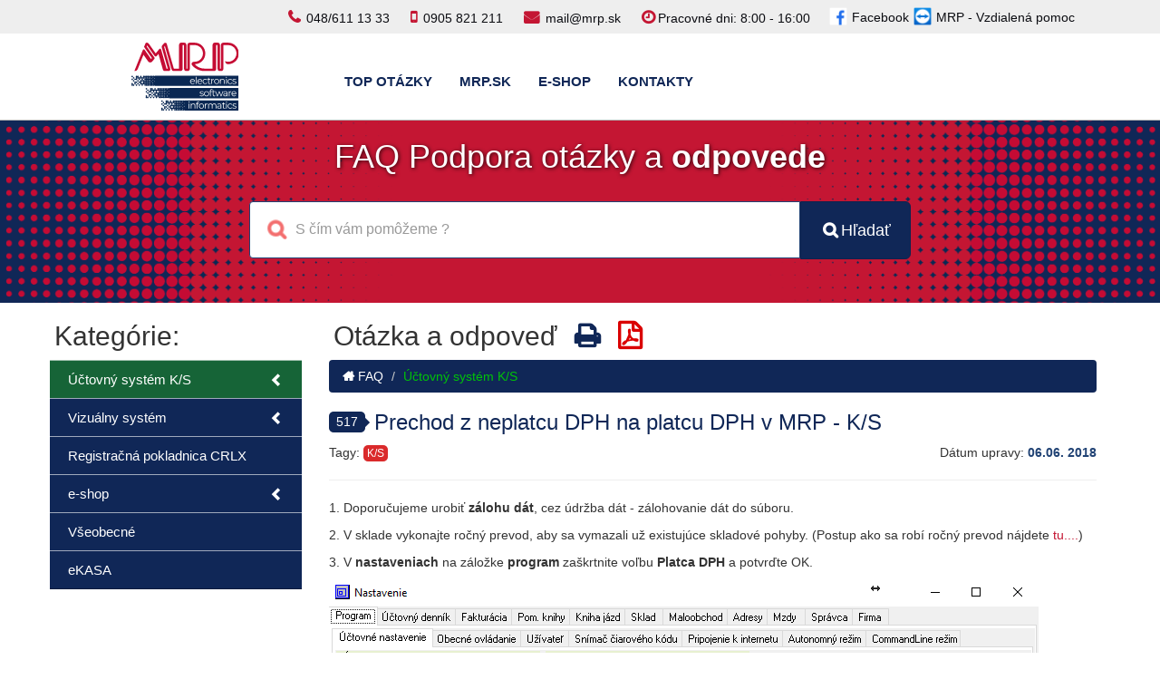

--- FILE ---
content_type: text/html; charset=UTF-8
request_url: https://faq.mrp.sk/Uctovny-system-K-S/Prechod-z-neplatcu-DPH-na-platcu-DPH-v-MRP-K-S-517
body_size: 6323
content:
<!DOCTYPE html>
<html lang="sk">
<head>
    <title>Prechod z neplatcu DPH na platcu DPH v MRP - K/S</title>    <meta charset="UTF-8">
    <meta name="csrf-token" content="WugXu4UNE30ZeT5qGsSAC4c6wq14hVKMK1QnR5lb">
    <meta name="viewport" content="width=device-width, initial-scale=1, maximum-scale=1, user-scalable=no">
    <meta http-equiv="X-UA-Compatible" content="IE=edge">
    <meta name="robots" content="ALL">
    <meta name="application-name" content="MRP-FAQ">
    <meta name="revised" content="04012015">
    <meta name="copyright" content="MRP Company, spol. s r.o.">
    <meta name="author" content="Ing. Miroslav Fodor (M1r3c)">
    <meta name="description" content="Komplexné riešenie registračných pokladníc, účtovníctva, faktúr, miezd, skladov,.. daňových optimalizácií pre podnikateľov a stredné firmy">
    <meta name="keywords" content="pokladne, účtovníctvo, fakturácia, mzdy, personalistika, sklady, reštaurácia">

    <!-- <link rel="shortcut icon" href="https://faq.mrp.sk/images/favicon.ico" type="image/x-icon"> -->
    <link href="https://faq.mrp.sk/images/fav_icon_new1.png" rel="shortcut icon" type="image/vnd.microsoft.icon" />
    <link rel="stylesheet" href="https://faq.mrp.sk/css/bootstrap/3.3.5/css/bootstrap.min.css">
    <link href="https://faq.mrp.sk/css/select2.min.css" rel="stylesheet"/>
    <link rel="stylesheet" href="https://faq.mrp.sk/css/metisMenu.min.css">
    <link rel="stylesheet" href="https://faq.mrp.sk/css/font-awesome/4.4.0/css/font-awesome.min.css">
    <link rel="stylesheet" href="https://faq.mrp.sk/css/style.css?ver=001">
    <link rel="stylesheet" href="https://faq.mrp.sk/css/animate.css">
    <link rel="stylesheet" href="https://faq.mrp.sk/plugins/jsTree/themes/default/style.min.css">
    <link rel="stylesheet" href="https://faq.mrp.sk/css/print.css" media="print">

       <script src="https://faq.mrp.sk/js/scripts.js"></script>

    <style>
.breadcrumb {
    background-color: #102757;
}
a {
    color: #C41633;
}
a:hover {
    color: #102757;
}
h3 .cislo-poz {
    background-color: #102757;
}
h3 .cislo-poz .sipka {
    border-left: 8px solid #102757;
}
h3 {
    color: #102757;
}
.tlacit {
    color: #102757;
}


   body, h1, h2, h3, h4, h5, h6, p, a, span, div, button, input, textarea, select, .nadpis {
  
        font-family: Montserrat, sans-serif;
}
footer {
    font-size: 14px;
}
.nadpis {
    color: white;
    text-shadow: 1px 1px 4px rgba(0, 0, 0, 0.8);
}
.logo {
    height: 75px;
    margin-left: 75px;
}
.fix-mobilmenu{
    margin-left:100px;
}
@media (prefers-color-scheme: dark) {
  html {
    color-scheme: light only;
  }
  body {
    background-color: white;
    color: black;
  }
}
header {
    background-color: #102757 !important;
    height: auto;
    background-image: url(../images/bg_new.png);
    padding-bottom: 15px;
    background-size: 1626px;
    background-repeat: repeat-y;
    background-position: center;
}
header .form-group .btn-primary {
    background-color: #102757 !important;
    border-color: #0e224e !important;
}
.fix_nav_header {
    margin-top: 28px;
}
.sidebar-nav ul a:hover {
    background-color: #C41633 !important;
}
.navbar-default .navbar-nav > li > a:hover {
    color: #C41633 !important;
}
.navbar-default .navbar-nav > li > a {
    color: #102757 !important;
    font-size: 15px;
    font-weight: bold;
}
.fix_nav_header li {
     border-right: none;
}
.sidebar-nav {
    border-bottom: 1px solid rgba(0, 0, 0, 0.3);
    background-color: #102757 !important;
}

#sp-top-bar {
    background-color: #eeeeee;
    color: #eeeeee;
}
#sp-top-bar {
    padding: 5px;
}
#sp-top-bar .sp-module {
    float: right;
}
#sp-top-bar .sp-module {
    display: inline-block;
    margin: 0 0 0 20px;
}
.sp-module:first-child {
    margin-top: 0;
}
.sp-module {
    margin-top: 50px;
}
.sp-module ul {
    display: flex;
    flex-wrap: wrap;
    padding-left: 0;
    margin-bottom: 0;
    list-style: none;
    padding: 0;
    margin: 0;
}
ul#podpora li {
    border: none;
    padding-right: 15px;
    display: contents;
}
div.contact_top ul li {
    color: #0b0c11;
}
.sp-module ul >li {
    display: block;
    border-bottom: 1px solid #e8e8e8;
    -webkit-transition: 300ms;
    transition: 300ms;
    width: 100%;
}
.sp-contact-info {
    float: right;
    list-style: none;
    padding: 0;
    margin: 0 -10px;
}
.sp-contact-info li {
    display: inline-block;
    margin: 0 10px;
    /* font-size: 90%; */
}
div.contact_top ul li i {
    /* background: #FFF;
    border-radius: 33%; */
    color: #C41633 !important;
    font-size: 17px;
    padding: 5px 0px;
    /* min-width: 28px; */
    text-align: center;
}
.sp-contact-info li i {
    margin: 0 3px;
}
#sp-top-bar .sp-module {
    float: right;
}
#sp-top-bar .sp-module {
    display: inline-block;
    margin: 0px 20px 0px 20px;
    padding-top: 2px;
}


.sp-contact-info li i {
    margin: 0 3px;
}
.fa, .fas {
    font-weight: 900;
}

.navbar-default {

    border-top: 0px solid #102757 !important; 
 }
 footer {
    background: #102757 !important;
    color: #ffffff;
}
.copyright a {
    color: #ffffff;
}
.panel-otazka .cislo-poz {
    background-color: #102757 !important;
}

.panel-otazka:hover {
    cursor: pointer;
    border-color: #C41633 !important;
}
.panel-otazka {
    margin-bottom: 10px;
    color: #102757 !important;
    border-color: #102757 !important;
}
.panel-otazka:hover .cislo-poz .sipka {
    border-left: 8px solid #C41633 !important;
}
.panel-otazka .cislo-poz .sipka {
    border-left: 8px solid #102757 !important;
}
.panel-otazka:hover a {
    color: #C41633 !important;
    text-decoration: none;
}
.panel-otazka:hover .cislo-poz {
    background-color: #C41633 !important;
}
.panel-otazka a {
    color: #102757 !important;
}
.panel-otazka .riadokTagy .nazovTagu {
    background-color: #C41633 !important;
}
.panel-otazka:hover .pc {
    border-color: #C41633 !important;
}
.sidebar-nav ul {

    font-size: 15px;
}

.sp-module ul#podpora >li >a, .sp-module ul#podpora >li >a:before {
    content: " ";
    display: flex;
    line-height: 24px;}
    ul#podpora > li> a > span {
    position: relative;
    top: 0px;
    padding: 0px 4px;
}
div.contact_top ul li a {
    color: #0b0c11;
}

a, a:hover, a:focus, a:active {
    text-decoration: none;
}
.sp-column .contact_top{
    display: flex;
    justify-content: center;
}
.sp-module ul a{
padding: 0;
}
#podpora img{
    height: 22px;
}
@media  screen and (min-width: 320px) and (max-width: 767px) {
    .sp-contact-info {
        display: table;
        float: none;
        margin: 0;
        text-align: center;
        width: 100%;
    }
}
@media (max-width: 768px) {
    .fix_nav_header li {
        border-top: none; 
        
    }
    
    #sp-top-bar .sp-module {
    display: flex;
    width: 100%;
    justify-content: center;
    float: none;
    margin-bottom: 4px;

}
    /* div.contact_top ul li i {
    background: transparent;
    border-radius: none;
    color: #C41633 !important;
    font-size: 17px;
    padding: 0;
} */
}
@media (max-width: 1200px) {

   
   
}

</style>
</head>
<body>
<nav class="navbar navbar-default navbar-top no-print">
<section id="sp-top-bar"><div class="container"><div class="row"><div id="sp-top2" class="col-12 col-lg-12 "><div class="sp-column contact_top"><div class="sp-module "><div class="sp-module-content"><ul class="nav menu nav-pills" id="podpora">
        <li class="item-702">		<a href="https://www.facebook.com/profile.php?id=61557027471532" rel="noopener noreferrer" target="_blank"> <img src="/images/fb.png" alt="Facebook"><span class="image-title">Facebook</span> </a></li><li class="item-701"><a href="/mrp-technicka-podpora" title="  "> <img src="/images/vzdialena_pomoc.png" alt="MRP - Vzdialená pomoc"><span class="image-title">MRP - Vzdialená pomoc</span> </a></li></ul>
        </div></div><ul class="sp-contact-info"><li class="sp-contact-phone"><i class="fa fa-phone" aria-hidden="true"></i> <a href="tel:048/6111333">048/611 13 33</a></li><li class="sp-contact-mobile"><i class="fa fa-mobile" aria-hidden="true"></i> <a href="tel:0905821211">0905 821 211</a></li><li class="sp-contact-email"><i class="fa fa-envelope" aria-hidden="true"></i> <a href="mailto:mail@mrp.sk">mail@mrp.sk</a></li><li class="sp-contact-time"><i class="fa fa-clock-o" aria-hidden="true"></i>Pracovné dni: 8:00 - 16:00</li></ul></div></div></div></div></section>
    <div class="container">

        <div class="row">
            <div class="col-md-2 col-sm-3 col-xs-3"><a href="https://faq.mrp.sk"><img class="logo" height="75px"
                                                                                 src="https://faq.mrp.sk/images/logo.svg"
                                                                                 alt="MRP účtovníctvo mzdy sklad fakturácia"></a>
            </div>


            <div class="navbar-header page-scroll">
                <button type="button" class="navbar-toggle" data-toggle="collapse"
                        data-target="#bs-example-navbar-collapse-1">
                    <span class="sr-only">Toggle navigation</span>
                    <span class="icon-bar"></span>
                    <span class="icon-bar"></span>
                    <span class="icon-bar"></span>
                </button>
            </div>
            <!-- Collect the nav links, forms, and other content for toggling -->
            <div class="collapse navbar-collapse col-md-10 col-sm-9 col-xs-12 fix-mobilmenu"
                 id="bs-example-navbar-collapse-1">

                <ul class="nav navbar-nav navbar-left fix_nav_header">
                    <li class="page-scroll">
                        <a href="https://faq.mrp.sk">TOP OTÁZKY</a>
                    </li>
                    <li class="page-scroll">
                        <a target="_blank" href="https://www.mrp.sk">MRP.SK</a>
                    </li>
                    <li class="page-scroll">
                        <a target="_blank" href="http://mrp.obchody.mrp.sk/">E-SHOP</a>
                    </li>
                    <li class="page-scroll">
                        <a target="_blank" href="https://mrp.sk/kontakty">KONTAKTY</a>
                    </li>
                </ul>
            </div>
            <!-- /.navbar-collapse -->
            <!-- <div class="col-md-2 col-sm-3 col-xs-3 rychliKontakt">
                <i class="fa fa-phone"></i><a href="tel:+421905821211">0905 821 211</a><br>
                <i class="fa fa-envelope-o"></i><a href="mailto:&#109;&#97;&#105;&#108;&#64;&#109;&#114;&#112;&#46;&#115;&#107;" target="_top">&#109;&#97;&#105;&#108;&#64;&#109;&#114;&#112;&#46;&#115;&#107;</a>
            </div> -->
        </div>


    </div>
    <!-- /.container-fluid -->
</nav>
<header class="no-print">
    <div class="container">
        <div class="row">
            <div class="col-xs-12 header">
                <div class="col-xs-12">
                    <h1 class="nadpis">FAQ Podpora otázky a <strong>odpovede</strong></h1>
                </div>
                <form id="formNoSubmit" autocomplete="off">
                    <div class="form-group hladaj col-xs-12 col-sm-12 col-md-10 col-lg-8 ">
                        <div class="col-xs-10 fix_padding fix_margin_bottom">
                            <i class="fa fa-search animated pulse infinite bounce ikonka_hladaj"></i>
                            <input id="hladat" class="wtf form-control hladaj fixRightBorderRadius"
                                   placeholder="S čím vám pomôžeme ?" name="titlee" type="text">

                            <div class="col-xs-12 oknozVysledkami fix_padding">
                                <div class="hladanie_container hidden">
                                </div>
                            </div>

                        </div>
                        <div class="col-xs-2 fix_padding">
                            <a class="btn btn-primary btn-lg  fixLeftBorderRadius btnHladat" id="btnHladat"
                               href="javascript: void(0)">
                                <i class="fa fa-search fa-fw"></i><span class="txtHladat">Hľadať</span>
                            </a>
                        </div>
                    </div>
                </form>

            </div>
        </div>
        <div class="row">

        </div>
    </div>
</header>
<div class="stred">

    <div class="container">
        <div id="message"></div>

        <div class="row">
                            <div class="col-xs-12 col-sm-12 col-md-3 col-lg-3 panelKategorie no-print">
                    <div class="ib_icon hidden">
                        <i class="fa fa-question faq_iconka"></i>
                    </div>


                    <h2 class="panel_nazov">Kategórie:</h2>

                    <div class="fix_padding">
                                                <aside class="sidebar">
                                                                                                <nav class="sidebar-nav" id="categoriesTree">                                                                                                        <div id="html1">
                                                            <ul class="metismenu" id="menu"><li ><a data-id="1" href="https://faq.mrp.sk/Uctovny-system-K-S" >Účtovný systém K/S</a><ul ><li ><a data-id="5" href="https://faq.mrp.sk/K-S-vseobecne" >K/S všeobecne</a></li><li ><a data-id="6" href="https://faq.mrp.sk/Uctovny-system-K-S-Jednoduche-uctovnictvo" >Jednoduché účtovníctvo</a></li><li ><a data-id="7" href="https://faq.mrp.sk/Uctovny-system-K-S-Podvojne-uctovnictvo" >Podvojné účtovníctvo</a></li><li ><a data-id="8" href="https://faq.mrp.sk/Uctovny-system-K-S-Sklad" >Sklad</a></li><li ><a data-id="34" href="https://faq.mrp.sk/K-S-mzdy-a-personalistika" >Mzdy a personalistika</a></li></ul></li><li ><a data-id="2" href="https://faq.mrp.sk/Vizualny-system" >Vizuálny systém</a><ul ><li ><a data-id="10" href="https://faq.mrp.sk/Vizualny-system-Uctovnictvo" >Účtovníctvo</a><ul ><li ><a data-id="11" href="https://faq.mrp.sk/Vizualny-system-Jednoduche-uctovnictvo" >Jednoduché účtovníctvo</a></li><li ><a data-id="12" href="https://faq.mrp.sk/Vizualny-system-Podvojne-uctovnictvo" >Podvojné účtovníctvo</a></li><li ><a data-id="13" href="https://faq.mrp.sk/Vizualny-system-Sklad" >Sklad</a></li><li ><a data-id="14" href="https://faq.mrp.sk/Vizualny-system-Fakturacia" >Fakturácia</a></li></ul></li><li ><a data-id="15" href="https://faq.mrp.sk/Vizualny-system-Mzdy-a-personalistika" >Mzdy a personalistika</a></li><li ><a data-id="16" href="https://faq.mrp.sk/Vizualny-system-Restauracia" >Reštaurácia</a></li><li ><a data-id="17" href="https://faq.mrp.sk/Vizualny-system-Maloobchod" >Maloobchod</a></li><li ><a data-id="18" href="https://faq.mrp.sk/Vizualny-system-Vyroba-a-kalkulacie" >Výroba a kalkulácie</a></li><li ><a data-id="19" href="https://faq.mrp.sk/Vizualny-system-Kniha-jazd" >Kniha jázd</a></li><li ><a data-id="20" href="https://faq.mrp.sk/Vizualny-system-Evidencia-majetku" >Evidencia majetku</a></li><li ><a data-id="21" href="https://faq.mrp.sk/Vizualny-system-MRP-Video" >MRP - Video</a></li><li ><a data-id="25" href="https://faq.mrp.sk/Vizualny-system-Vseobecne" >Všeobecne</a></li></ul></li><li ><a data-id="3" href="https://faq.mrp.sk/Registracna-pokladnica-CRLX" >Registračná pokladnica CRLX</a></li><li ><a data-id="22" href="https://faq.mrp.sk/e-shop" >e-shop</a><ul ><li ><a data-id="27" href="https://faq.mrp.sk/e-shop-novy-zakaznici" >Nový zákazníci</a></li><li ><a data-id="28" href="https://faq.mrp.sk/e-shop-katalog" >Katalóg</a></li><li ><a data-id="29" href="https://faq.mrp.sk/e-shop-obsah" >Produkty</a></li><li ><a data-id="30" href="https://faq.mrp.sk/e-shop-akcie-zlavy" >Akcie a zľavy</a></li><li ><a data-id="31" href="https://faq.mrp.sk/e-shop-design" >Design</a></li><li ><a data-id="32" href="https://faq.mrp.sk/e-shop-nastavenia" >Nastavenia</a></li><li ><a data-id="33" href="https://faq.mrp.sk/e-shop-sprava-modulov" >Správa modulov</a></li></ul></li><li ><a data-id="23" href="https://faq.mrp.sk/Vseobecne" >Všeobecné</a></li><li ><a data-id="35" href="https://faq.mrp.sk/eKasa" >eKASA</a></li></ul>
                                                        </div>
                                                    </nav>

                        </aside>
                    </div>


                </div>
                        <div id="search-btn-result"
                 class="col-xs-12 col-sm-12  col-md-9 ">
                            <h2 class="panel_nazov no-print">Otázka a odpoveď
            <div class="tlacit" data-toggle="tooltip" data-placement="top" title="Tlačiť otázku a odpoveď"><i
                        class="fa fa-print"></i></div>
	    <div class="doPDF" data-url="Prechod-z-neplatcu-DPH-na-platcu-DPH-v-MRP-K-S-517" data-toggle="tooltip" data-placement="top" title="Exportovať do PDF"><i
                        class="fa fa-file-pdf-o"></i></div>
        </h2>

        <ul class="breadcrumb no-print">
            <li><a href="https://faq.mrp.sk"><i class="fa fa-home"></i> FAQ</a></li>
                                                        <li  class="active" ><a
                            href="https://faq.mrp.sk/Uctovny-system-K-S">&Uacute;čtovn&yacute; syst&eacute;m K/S</a></li>
                    </ul>
        <h3 class="no-print">
        <div class="cislo-poz">
            517
            <div class="sipka"></div>
        </div>Prechod z neplatcu DPH na platcu DPH v MRP - K/S</h3>
    <h3 class='fix-print'>517 - Prechod z neplatcu DPH na platcu DPH v MRP - K/S </h3>    <div class="row fix_margin">
        <div class='fix-print'>Tagy: K/S</div>        <div class="riadokTagy left no-print">Tagy:
                                                <div class="nazovTagu no-print">K/S</div>
                                    </div>

        <div class="nazDatum right">Dátum upravy: <span
                    class="datum-show">06.06. 2018</span>
                    </div>

    </div>
    <hr>

    <article>

        <div class="body"><p>1. Doporučujeme urobiť <strong>zálohu dát</strong>, cez údržba dát - zálohovanie dát do súboru.</p>

<p>2. V sklade vykonajte ročný prevod, aby sa vymazali už existujúce skladové pohyby. (Postup ako sa robí ročný prevod nájdete&nbsp;<a href="/301#UzavierkaSkladu">tu....</a>)</p>

<p>3. V <strong>nastaveniach</strong> na záložke <strong>program</strong> zaškrtnite voľbu <strong>Platca DPH</strong> a potvrďte OK.</p>

<p><img alt="" src="/upload/files/images/ks/517/Nastavenie.png" style="width: 783px; height: 681px;" /></p>

<p>4. V skladových kartách a v predefinovaných položkách je potrebné zmeniť <strong>starú</strong> (nulovú) sadzbu DPH za <strong>novú</strong> (požadovanú) sadzbu DPH. (Postup ako sa to robí nájdete&nbsp;<a href="/484">tu....</a>)</p>
</div>
    </article>


            </div>


        </div>

    </div>
</div>


<footer>
    <div class="container">


        <div class="row">
            <div class="col-xs-12 col-sm-12 col-md-12">
                <div class="copyright"><p><a target="_blank" href="https://www.mrp.sk"
                                                                title="Účtovné programy MRP - účtovníctvo, fakturácia, sklady, mzdy, ...">Copyright ©2024 MRP-Company. Všetky práva vyhradené.</a> 
<!-- <a class="right"  target="_blank" href="https://www.mrp.cz" title="MRP účetní programy patří mezi nejžádanější účetní software na účetnictví, daňovou evidenci, faktury, mzdy, sklady, .. s podporou DPH, EET i GDPR">MRP v Čechách</a> <br>
                                                    <a style="font-size: 8px;"  class="no-print" href="https://faq.mrp.sk/auth/login">Login</a>
                     -->
                                    </div>
            </div>
        </div>

    </div>

    <div class="pridane"></div>
</footer>

<script>
var gAuth = false;

 gAuth = false;
</script>

<script src="https://faq.mrp.sk/js/jquery.min.js"></script>
<script src="https://faq.mrp.sk/js/jquery-migrate-1.2.1.min.js"></script>
<script src="https://faq.mrp.sk/css/bootstrap/3.3.5/js/bootstrap.min.js"></script>
<script src="https://faq.mrp.sk/js/select2.min.js"></script>
<script src="https://faq.mrp.sk/js/metisMenu.min.js"></script>
<script src="https://faq.mrp.sk/plugins/jsTree/jstree.min.js"></script>
<script src="https://faq.mrp.sk/js/search.js?ver=006"></script>
<script src="https://faq.mrp.sk/js/opt.js"></script>
<script src="https://faq.mrp.sk/js/video.js"></script>


<script>
    $(document).ready(function () {
        //ostane visvietene menu na zaklade url ..
        console.log('System ready ...'+'Auth: '+gAuth);
        $('#formNoSubmit').submit(false);
        $('[data-toggle="tooltip"]').tooltip();
        $('.select2').css('width', '100%');
        $('.tlacit').click(function () {
            window.print();
        });
        $('.doPDF').click(function () {
            window.open('https://faq.mrp.sk/pdf/' + $(this).data('url'));
            //window.location.href = 'https://faq.mrp.sk/pdf/' + $(this).data('url'); //otvori v tom istom okne ...s
        });
        //fix tools
        $('.tools').addClass('hidden');
        
// faq/categoria
        //faq/categoria/faq
        //faq/faq/categoria/faq
                var url = "https://faq.mrp.sk/Uctovny-system-K-S";//window.location['href']; //toto si budem musiet naparsovat :) na zaklade /
        //console.log('URL: ',url);
        $('ul.metismenu a[href="' + url + '"]').addClass('active').parent().parent().addClass('in').parent().addClass('active').parent().addClass('in').parent().addClass('active');
        $('.select2').css('width', '100%');

        $('.input-category-search').focus();    });
</script>



<!-- Global site tag (gtag.js) - Google Analytics -->
<script async src="https://www.googletagmanager.com/gtag/js?id=UA-114850465-1"></script>
<script>
    window.dataLayer = window.dataLayer || [];
    function gtag(){dataLayer.push(arguments);}
    gtag('js', new Date());

    gtag('config', 'UA-114850465-1');
</script>
</body>
</html>


--- FILE ---
content_type: text/css
request_url: https://faq.mrp.sk/css/style.css?ver=001
body_size: 3616
content:
body {
    font-family: "Helvetica Neue", Helvetica, Arial, sans-serif;
}

footer {
    margin-top: 30px;
    background: #323232;
    color: #9a9a97;
    font-size: 12px;
    padding-top: 20px;
}

footer h4 {
    color: #c6c1c0;
}

h1 {
    color: #204274;
}

h3 {
    color: #204274;
}


.cke {
    /*  min-height: 800px;*/
}

.left {
    float: left;
}

.right {
    float: right;
}

.c-orange {
    color: #da6b03;
}

.c-red {
    color: #DA2A2B;
}

.logo {
    margin-bottom: 10px;
    margin-top: 10px;
}

.riadokTagy div {
    display: inline-block;
}

.header_nadpis {
    font: 100% "Roboto", Verdana, sans-serif;
    font-size: 47px;
    margin-top: 23px;
    background-image: -webkit-linear-gradient(92deg, #1139AB, #6C9AEC);
    -webkit-background-clip: text;
    -webkit-text-fill-color: transparent;
}

.btnHladat {
    padding: 19px 19px;
    width: 100%;
}

@media (max-width: 750px) {
    .txtHladat {
        display: none;
        visibility: hidden;
    }

    .btnHladat {
        padding-left: 4px;
    }
}

.vyber_tag {

}

.hladanie_container div {
    display: inline-block;
}

.hladanie_container .cisloOtazky {
    padding-left: 3px;
    padding-right: 6px;
    display: table-cell;
    vertical-align: middle;
    font-weight: bold;
    font-size: 12px;
    text-align: center;
}

.hladanie_container .nazovOtazky {
    width: 100%;
    display: table-cell;
    padding-left: 5px;
    line-height: 16px;
    font-size: 16px;
    /*color: rgb(32, 66, 116);*/
}

.hladanie_container .riadok .obsahRiadku {
    padding: 4px;
}

.hladanie_container .riadok {
    width: 100%;
    border-bottom: 1px solid #CECECE;
    cursor: pointer;
    color: rgb(32, 66, 116);
}

.hladanie_container .riadok:last-child {
    border-bottom: none;
}

.hladanie_container .riadok:nth-child(even) {
    background-color: rgb(241, 241, 241);
}

.hladanie_container .riadok:hover {
    /* background-color: rgba(186, 226, 255, 0.3);*/
    color: #00A7D1;

}

.search-no-result {
    padding: 5px;
    margin-left: 20px;
    font-size: 20px;
    color: #961010;
}

.hladanie_container {
    max-height: 370px;
    overflow-x: hidden;
    overflow-y: scroll;
    margin-bottom: 0px;
    /*  position: absolute;*/
    background-color: white;
    /*  z-index: 99;*/
    border-bottom-left-radius: 10px;
    /* border: 1px solid #CECECE; */
    border-bottom-right-radius: 10px;
}

.fix_margin_bottom {
    margin-bottom: 20px;
}

.hladanie_container .nazovTagy {
    padding-left: 4px;
    padding-right: 8px;
    font-size: 10px;
    color: black;
}

.hladanie_container .riadokTagy {
    padding-top: 1px;
}

.hladanie_container .nazovTagu {
    font-size: 10px;
    color: white;
    padding: 0px 4px 0px 4px;
    background-color: #DA2A2B;
    margin-right: 4px;
    border-radius: 5px;
}

.hladanie_container .Tagy {

    margin: 1px 0 0 40px;
}
.add-icon-click{
    display: inline-block;
    float: right;
    color: green;
    cursor: pointer;
}
.tlacit{
    display: inline-block;
    padding-left: 12px;
    color: rgb(32, 66, 116);
    cursor: pointer;
}

.zoznamOtazok .nazovTagu {
    font-size: 12px;
    color: white;
    padding: 1px 4px 0px 4px;
    background-color: #DA2A2B;
    margin-right: 1px;
    border-radius: 5px;
}

.zoznamOtazok .Tagy {

    margin: 1px 0 0 40px;
}

.zoznamOtazok div {
    display: inline-block;
}

.zoznamOtazok .cisloOtazky {
    padding-left: 3px;
    padding-right: 6px;
    display: table-cell;
    vertical-align: middle;
    font-weight: bold;
    text-align: center;
}

.zoznamOtazok .nazovOtazky {
    width: 100%;
    display: table-cell;
    line-height: 18px;
    font-size: 18px;
    color: rgb(32, 66, 116);
}

.zoznamOtazok .riadok .obsahRiadku {
    padding: 4px;
}

.zoznamOtazok .riadok {
    width: 100%;
    border-bottom: 1px solid darkgrey;
    background-color: #F5F5F5;
    cursor: pointer;
    padding-top: 4px;
    padding-bottom: 4px;
}

.zoznamOtazok .riadok:last-child {
    border-bottom: none;
}

.zoznamOtazok .riadok:nth-child(even) {
    background-color: rgb(234, 234, 234)
}

.zoznamOtazok .riadok:hover {
    background-color: rgba(186, 226, 255, 0.3);

}

.zoznamOtazok .nazovTagy {
    padding-right: 4px;
}

.zoznamOtazok .riadokTagy {
    padding-top: 1px;
}

.zoznamOtazok {
    padding-left: 0px;
    padding-right: 0px;
}

.nazovTagu {
    font-size: 12px;
    color: white;
    padding: 1px 4px 0px 4px;
    background-color: #DA2A2B;
    margin-right: 1px;
    border-radius: 5px;
}

.stromEditacia {
    /*  overflow-x: scroll;*/
}

td {
    border-bottom: 1px solid grey;
    border-right: 1px solid grey;
    padding: 4px;
    font-size: 18px
}

.verticalText {
    -webkit-transform: rotate(-90deg);
    -moz-transform: rotate(-90deg);
    -ms-transform: rotate(-90deg);
    -o-transform: rotate(-90deg);
    transform: rotate(-90deg);
    filter: progid:DXImageTransform.Microsoft.BasicImage(rotation=3);
    font-size: 18px
}

.oknozVysledkami {
    height: auto;
    width: 120%;
    margin-top: 3px;
    margin-bottom: 10px;
}

.ib_icon {
    position: absolute;
    margin-top: -50px;
    left: -25px;
}

.stred {
    min-height: 664px;
}

.panel_nazov {
    padding-left: 5px;
}

.form-group .btn-primary {
    background-color: #204274;
    border-color: #113365;
}

.form-group .btn-primary:focus, .btn-primary:hover, .btn-primary:active, .btn-primary:active:focus {
    background-color: #00A7D1;
    border-color: #113365;
}

header .form-group .btn-primary {
    /*background-color: #204274;
    border-color: #0C336E;*//* modre */

    background-color: #DA2A2B;
    border-color: #961010;
}

header .form-group .btn-primary:focus, .btn-primary:hover, .btn-primary:active, .btn-primary:active:focus {
    background-color: #EA3E3F;
    border-color: #961010;
}

.fix_padding {
    padding: 0;
}

.fix_margin {
    margin: 0;
}

.fixLeftBorderRadius {
    border-top-left-radius: 0px;
    border-bottom-left-radius: 0px;
}

.fixRightBorderRadius {
    border-top-right-radius: 0px;
    border-bottom-right-radius: 0px;
}

header {
    /* background-color: rgba(255, 0, 0, 0.81);*/
    /*cervene*/
    background-color: rgb(32, 66, 116); /*modre*/

    height: auto;
    /* margin-bottom: 20px;*/
    background-image: url("../images/bg.png");
padding-bottom: 15px;
}

.nadpis {
    color: white;
    text-align: center;
    margin-bottom: 30px;
    font-family: "Open Sans", Arial, Helvetica, sans-serif;
}

.header {
    /* margin-top: 15px;*/
}

.rychliKontakt {
    float: right;
    margin-top: 28px;
    color: #204274;
}

.rychliKontakt i {
    color: #DA2A2B;
    padding-right: 5px;
}

.fix_nav_header {
    margin-top: 40px;
    font-size: 18px;
}

.fix_nav_header li {
    border-right: 1px solid #E8E8E8;
}

.fix_nav_header li:last-child {
    border-right: none;
}

.navbar-default .navbar-nav > li > a {
    color: #204274;
    font-size: 20px;
}

.navbar-default .navbar-nav > li > a:hover {
    color: #00A7D1;
}

.hladat_v {
    margin-top: 5px;
    color: white;
    font-weight: 600;
}

.navbar {
    margin-bottom: 0px;
}

div.hladaj {
    margin: 0 auto;
    float: none;
}

.wtf {
    padding: 19px 10px 20px 50px;
    height: auto;
    font-size: 16px;
}

input.hladaj, input.hladaj:-webkit-autofill {
    padding: 19px 10px 20px 50px;
    height: auto;
    font-size: 16px;
    -webkit-box-shadow: 0 0 0px 1000px white inset;
}

/* Change the white to any color ;) */
input:-webkit-autofill {
    -webkit-box-shadow: 0 0 0px 1000px white inset;
}

i.ikonka_hladaj {
    position: absolute;
    top: 22px;
    left: 20px;
    font-size: 20px;
    animation: bounceIn 750ms linear infinite alternate;
    -moz-animation: bounceIn 750ms linear infinite alternate;
    -webkit-animation: bounceIn 750ms linear infinite alternate;
    -o-animation: bounceIn 750ms linear infinite alternate;
    color: #ec1313 !important;
    padding-left: 1px;
    padding-right: 1px;
}

i.ikonka_hladaj-kategory {
    position: absolute;
    top: 4px;
    left: 22px;
    font-size: 12px;
    animation: 750ms linear 0s alternate none infinite running bounceIn;
    color: #EC1313 !important;
    padding-left: 1px;
    padding-right: 1px;
}

.category-search {
    position: relative;
}

.navbar-default {
    background-color: #fff;
    border-color: #fff;
    border: none;
    border-radius: 0px;
    border-top: 3px solid #204274;
    border-bottom: 1px solid #B1B1B1;
}

.navbar-toggle {
    position: relative;
    float: right;
    padding: 9px 10px;
    margin-top: 54px;
    margin-right: 14px;
    margin-bottom: 8px;
    background-color: transparent;
    background-image: none;
    border: 1px solid transparent;
    border-radius: 4px;
}

.faq_iconka {
    font-size: 50px;
    color: #ffffff;
    background: #363635;
    border-radius: 80px;
    width: 80px;
    height: 80px;
    padding: 16px 16px 0 23px;
}

.sidebar {
    /* display: block; */
    float: left;
    width: 100%;
    margin-bottom: 40px;
}

.content {
    display: block;
    overflow: hidden;
    width: auto;
}

.sidebar-nav {
    border-bottom: 1px solid rgba(0, 0, 0, 0.3);
    background-color: #204274;
}

.sidebar-nav ul {
    padding: 0;
    margin: 0;
    list-style: none;
}

.sidebar-nav a, .sidebar-nav a:hover, .sidebar-nav a:focus, .sidebar-nav a:active {
    outline: none;
}

.sidebar-nav ul li, .sidebar-nav ul a {
    display: block;
}

.sidebar-nav ul a {
    padding: 10px 20px;
    color: #FFFFFF;
    border-top: 1px solid rgba(255, 255, 255, 0.6);
}

.sidebar-nav ul a:hover, .sidebar-nav ul a:focus, .sidebar-nav ul a:active {
    /* color: #E20D0D;*/
    text-decoration: none;
}

.sidebar-nav ul ul a {
    padding: 10px 30px;
    background-color: rgb(60, 89, 132);
}

.sidebar-nav ul ul ul a {
    padding: 10px 30px;
    background-color: rgb(79, 110, 156);
}

.sidebar-nav ul ul ul ul a {
    padding: 10px 30px;
    background-color: rgb(107, 128, 158);
}

.sidebar-nav ul ul a:focus, .sidebar-nav ul ul a:active {
    /* background-color: rgba(255, 255, 255, 0.3);*/
    /* background-color: rgb(44, 95, 171);*/
}

.sidebar-nav ul a:hover {
    background-color: #2C5FAB;
}

.sidebar-nav-item {
    padding-left: 5px;
}

.sidebar-nav-item-icon {
    padding-right: 5px;
}

#rtlh3 small {
    transform: rotateY(180deg);
    display: inline-block;
}

.sidebar-nav ul li.active {
    background-color: #163461;
}

.sidebar-nav a.active {
    background-color: rgba(28, 156, 28, 0.52);
}

.panel-otazka {
    margin-bottom: 10px;
    color: #204274;
    border-color: #204274;
}

.panel-otazka:hover {
    border-color: #00A7D1;
}

.panel-otazka a {
    color: #204274;
}

.panel-otazka a:hover {
    color: #00A7D1;
    text-decoration: none;
}

.panel-otazka:hover a {
    color: #00A7D1;
}

.panel-otazka:hover .pc {
    border-color: #00A7D1;
}

.panel-otazka:hover .cislo-poz {
    background-color: #00A7D1;
}

.panel-otazka:hover .cislo-poz .sipka {
    border-left: 8px solid #00A7D1;
}

.panel-otazka .panel-body {
    padding: 0px;
}

.panel-otazka .lc {
    margin-top: 8px;
}

.panel-otazka .pc {
    padding-top: 14px;
    padding-bottom: 5px;
    padding-right: 15px;
    padding-left: 25px;
    border-left: 1px solid #204274;
    /* min-height: 76px;*/
}

.panel-otazka .cislo {
    text-align: center;
    /*border-bottom: 1px solid #DDDDDD;
    padding-bottom: 14px;*/
}

.panel-otazka .cislo-poz {
    background-color: #204274;
    color: white;
    font-size: 16px;
    padding-top: 4px;
    border-radius: 4px;
    width: 60%;
    margin: 0 auto;
    position: relative;
    padding-bottom: 4px;
}

.panel-otazka .cislo-poz a {
    color: white;
}

.panel-otazka .cislo-poz a:hover {
    color: #00A7D1;
    text-decoration: none;
}

.panel-otazka .cislo-poz .sipka {
    border-top: 8px solid transparent;
    border-bottom: 8px solid transparent;
    border-left: 8px solid #204274;
    position: absolute;
    top: 8px;
    right: -6px;
}

.datum-show {
    color: #204274;
    font-weight: bold;
}

.copyright {
    color: #9a9a97;
    text-align: center;
    padding: 15px;
    /* border-top: 1px solid #464646;*/
}

.panel-otazka h3 {
    font-size: 18px;
    font-family: 'Open Sans', sans-serif;
    margin-top: 0px;
    margin-bottom: 4px;
    /* color: #204274;*/
}

.panel-otazka h3:hover {
    /*color: #00A7D1;*/
}

.panel-otazka:hover {
    /*  background-color: #F8FCFF;*/
    cursor: pointer;
}

.panel-otazka .patri {
    color: #000;
    margin-bottom: 2px;
}

.panel-otazka .tools {
    float: right;
    display: inline-block;
    padding-right: 10px;
    font-size: 20px;
    margin-top: -8px;
}

.panel-otazka .tools i:hover {
    color: #00A7D1;
    font-size: 19px;
}

.panel-otazka .datum {
    font-size: 10px;
    text-align: center;
    padding-top: 8px;
    color: #000;
    width: 60px;
}

.panel-otazka .riadokTagy div {
    display: inline-block;
}

.panel-otazka .riadokTagy .nazovTagu {
    font-size: 12px;
    color: white;
    padding: 1px 4px 0px 4px;
    background-color: #DA2A2B;
    margin-right: 1px;
    border-radius: 5px;
}

.hladanie_container .cislo {
    background-color: #204274;
    border-radius: 4px;
    padding-left: 3px;
    padding-right: 3px;
    padding-top: 1px;
    color: white;
    font-size: 12px;
    font-weight: 100;
    position: relative;
}

.hladanie_container .sipka {
    border-top: 5px solid transparent;
    border-bottom: 5px solid transparent;
    border-left: 5px solid #204274;
    position: absolute;
    top: 4px;
    right: -4px;
}

/* kategorie hladat v ...*/
.select2-container--default .select2-selection--multiple .select2-selection__choice {
    background-color: #DA2A2B;
    border: 1px solid #961010;
    color: #fff;
}

.select2-container--default .select2-selection--multiple .select2-selection__choice__remove {
    color: #204274;
}

.select2-container--default .select2-selection--multiple .select2-selection__choice__remove:hover {
    color: #00A7D1;
}

.breadcrumb {
    background-color: #204274;
}

.breadcrumb a {
    color: #fff;
}

.breadcrumb a:hover {
    color: #00A7D1;
    text-decoration: none;
}

.breadcrumb > .active {
    color: #00A7D1;
}

.breadcrumb > .active a {
    color: #00C308;
}

.breadcrumb > .active a:hover {
    color: #00A7D1;
}

.form-control {
    border: 1px solid #204274;
}

.fix-print{
    display: none;
}
.doPDF{
    display: inline-block;
    padding-left: 12px;
    color: rgb(218, 0, 1);
    cursor: pointer;
}

h3 .cislo-poz {
    position: relative;
    float: left;
    background-color: #204274;
    color: white;
    font-size: 14px;
    padding: 4px 8px;
    margin-right: 10px;
    margin-top: 1px;
    border-radius: 5px;
}

.nazDatum .tools {
    float: right;
    margin-left: 8px;
}

h3 .cislo-poz .sipka {
    border-top: 8px solid transparent;
    border-bottom: 8px solid transparent;
    border-left: 8px solid #204274;
    position: absolute;
    top: 4px;
    right: -5px;
}

.auth-panel {
    margin-top: 10%;
}

.panel-default > .panel-heading {
    background-color: #204274;
    color: white;
}

.input-category-search {
    border-radius: 4px;
    padding-left: 20px;
    border: none;
}

.datum-hladanie {
    color: black;
    font-size: 10px;
}

.videoContainer{
    position: relative;
}

.videoContainer .play{
    display: block;
    position: absolute;
    width: 100%;
    height: 100%;
    background-image: url("/images/play_icon.png");
    background-position: center center;
    background-repeat: no-repeat;
    background-color: rgba(128, 128, 128, 0.3);
    cursor: pointer;
    z-index: 2;
}



@media (max-width: 500px) {
    /* fix mobilu */
    .panel-otazka .datum {
        width: 40px;
    }
}

.copyright a{
	text-decoretion: none;
	color: #9a9a97;
}

@media (max-width: 768px) {
    /* fix mobilu */
    .col-xs-12 {
        padding-left: 5px;
        padding-right: 5px;
    }

    .fix-mobilmenu {
        padding-left: 15px;
        padding-right: 15px;
    }

    .fix_nav_header li {
        border-top: 1px solid #D0D0D0;
        text-align: center;
    }

    .fix_nav_header {
        margin-top: -1px;
    }

}

@media (max-width: 999px) {
    .rychliKontakt {
        display: none;
        visibility: hidden;
    }
}

@media (max-width: 1200px) {
    .panel-otazka .datum {
        margin-left: -5px;
    }
}

@media (min-width: 768px) {
    .col-sm-1 {
        width: 10%;
    }

    .col-sm-11 {
        width: 90%;
    }

}

.panelKategorie {
    padding: 0px;
}

@media (min-width: 1300px) {
    .container {
        width: 1300px;
    }
}

@media (min-width: 1200px) {
    .panelKategorie {
        padding-left: 15px;
        padding-right: 15px;
    }
}

@media (min-width: 992px) {
    .panelKategorie {
        padding-left: 0px;
        padding-right: 15px;
    }

}




--- FILE ---
content_type: text/css
request_url: https://faq.mrp.sk/css/print.css
body_size: 256
content:
.no-print {
    display: none;
}
.print {
    display: block !important;
}
footer{
    background: transparent;
    margin-top: 0px;
    padding-top: 0px;
}
h1{
    font-size: 24px;
}
h1 .cislo-poz .sipka{
    display: none;
}
h1 .cislo-poz {
    position: relative;
    float: left;
    background-color: transparent;
    color: black;
    font-size: 20px;
    padding: 4px 8px;
    margin-right: 10px;
    margin-top: 3px;
    border-radius: 0px;
}
.fix-print{
    display: block;
}
body{
    font-size: 12px;
}

--- FILE ---
content_type: application/javascript
request_url: https://faq.mrp.sk/js/video.js
body_size: 238
content:
$(function(){
	var vidID;
	$('.play').click(function(){
		vidID = $(this).data('vidid');
		console.log(vidID);
		$('#'+vidID).get(0).play();
		$(this).css('display','none');
	$('#'+vidID).bind('pause',function(){
		$('div[data-vidid="'+vidID+'"]').css('display','block');
	});
	$('#'+vidID).bind('play',function(){
                $('div[data-vidid="'+vidID+'"]').css('display','none');
        });
	$('#'+vidID).click(function(){
	  if($('#'+vidID).paused){
		$('#'+vidID).get(0).play();
	  }else{
         	$('#'+vidID).get(0).pause();
	  }
	});

});

}
);


--- FILE ---
content_type: application/javascript
request_url: https://faq.mrp.sk/js/scripts.js
body_size: 324
content:
/**
 * Created by MFsoft on 2.1.2016.
 */
function showMessage(text,type){
    var sTyp,classType = "";
    if(type == 'error'){
        sTyp = "Error !";
        classType = 'danger';
    }
    $('#message').html('');
    $('#message').append('<div class="alert alert-'+classType+' alert-dismissible" role="alert">'+
        '<button type="button" class="close" data-dismiss="alert" aria-label="Close"><span aria-hidden="true">&times;</span></button>'+
        '<strong>Error: </strong> '+text+'</div>');

}

